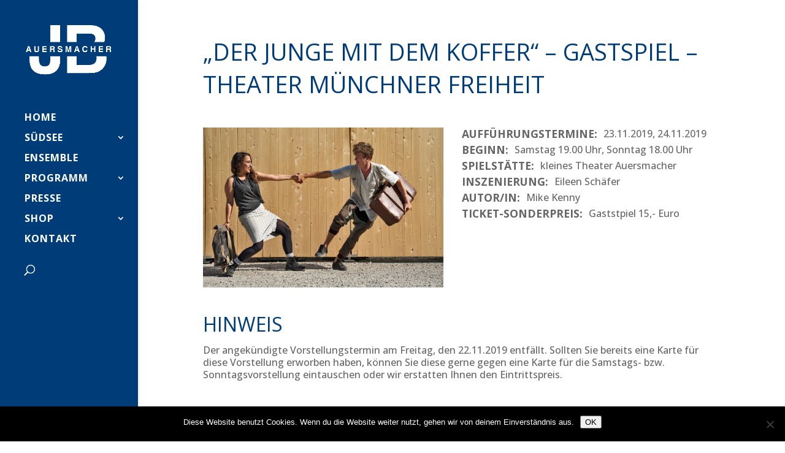

--- FILE ---
content_type: text/css
request_url: https://www.junge-buehne-auersmacher.de/wp-content/themes/Divi-child/style.css?ver=4.27.5
body_size: 742
content:
@charset "UTF-8";
/*
 Theme Name:   Junge Bühne Auersmacher
 Theme URI:    http://www.dxmedia.de
 Description:  based on Divi by dxmedia.de
 Author:       Daniel Lehmann
 Author URI:   http://dxmedia.com
 Template:     Divi
 Version:      1.0.0
*/
/** ----------------------------------------------------------------------------
 * Colors
 */
.et_pb_widget {
  float: none; }

.dx_spacer {
  padding-bottom: 20px; }

.img-responsive {
  min-width: 100%;
  max-width: 100%;
  height: auto; }

.colored {
  color: #003d78 !important; }

#main-content.no-sidebar .container:before {
  display: none; }

.space {
  margin-bottom: 4%; }

.space_small {
  margin-bottom: 2%; }

dl dt, dl dd {
  float: left;
  margin-bottom: 6px; }

dl dt {
  clear: left;
  text-transform: uppercase;
  font-size: 110%; }

dl dd {
  margin-left: 10px; }

dt.highlight, dd.highlight {
  font-size: 130%; }

#title_image_wrapper {
  max-height: 450px;
  overflow: hidden; }

body.single-play .et_pb_row {
  width: 100%;
  max-width: none; }

article.single-play .post-thumbnail .inner {
  padding-right: 30px; }

article.play {
  margin-bottom: 4%;
  padding-bottom: 4%;
  border-bottom: 1px solid #aaa; }
  article.play .meta .inner {
    margin-left: 4%; }

article.post {
  margin-bottom: 4%;
  padding-bottom: 4%;
  border-bottom: 1px solid #aaa; }

article.aktuelles .content .inner {
  margin-left: 4%; }

article.search .image {
  float: left;
  width: 25%; }
article.search .content {
  float: left;
  width: 70%;
  margin-left: 5%; }

#dx-single-header {
  padding: 8% 0;
  text-align: center;
  background-size: cover;
  background-position: center; }
  #dx-single-header h1 {
    background: rgba(0, 61, 120, 0.5);
    display: inline-block;
    padding: 10px;
    color: white; }

.et_pb_button.dx_button_small {
  font-size: 15px; }

.dx-col {
  float: left;
  position: relative; }

.col-lg-1 {
  width: 8.333333333333332%; }

.col-lg-2 {
  width: 16.666666666666664%; }

.col-lg-3 {
  width: 25%; }

.col-lg-4 {
  width: 33.33333333333333%; }

.col-lg-5 {
  width: 41.66666666666667%; }

.col-lg-6 {
  width: 50%; }

.col-lg-7 {
  width: 58.333333333333336%; }

.col-lg-8 {
  width: 66.66666666666666%; }

.col-lg-9 {
  width: 75%; }

.col-lg-10 {
  width: 83.33333333333334%; }

.col-lg-11 {
  width: 91.66666666666666%; }

.col-lg-12 {
  width: 100%; }

@media (max-width: 980px) {
  .col-md-1 {
    width: 8.333333333333332%; }

  .col-md-2 {
    width: 16.666666666666664%; }

  .col-md-3 {
    width: 25%; }

  .col-md-4 {
    width: 33.33333333333333%; }

  .col-md-5 {
    width: 41.66666666666667%; }

  .col-md-6 {
    width: 50%; }

  .col-md-7 {
    width: 58.333333333333336%; }

  .col-md-8 {
    width: 66.66666666666666%; }

  .col-md-9 {
    width: 75%; }

  .col-md-10 {
    width: 83.33333333333334%; }

  .col-md-11 {
    width: 91.66666666666666%; }

  .col-md-12 {
    width: 100%; }

  .one-half {
    width: 100%;
    margin-right: 0; }

  .one-half:nth-child(2) {
    margin: 0; }

  article.post {
    margin-bottom: 10%;
    padding-bottom: 10%; } }
@media (max-width: 480px) {
  .col-sm-1 {
    width: 8.333333333333332%; }

  .col-sm-2 {
    width: 16.666666666666664%; }

  .col-sm-3 {
    width: 25%; }

  .col-sm-4 {
    width: 33.33333333333333%; }

  .col-sm-5 {
    width: 41.66666666666667%; }

  .col-sm-6 {
    width: 50%; }

  .col-sm-7 {
    width: 58.333333333333336%; }

  .col-sm-8 {
    width: 66.66666666666666%; }

  .col-sm-9 {
    width: 75%; }

  .col-sm-10 {
    width: 83.33333333333334%; }

  .col-sm-11 {
    width: 91.66666666666666%; }

  .col-sm-12 {
    width: 100%; } }

/*# sourceMappingURL=style.css.map */


--- FILE ---
content_type: application/javascript
request_url: https://www.junge-buehne-auersmacher.de/wp-content/themes/Divi-child/js/functions.js?ver=6.9
body_size: 20
content:
/**
 * Created by dx on 02/08/2017.
 */
(function($) {

    $(function() {

        $('#filter_form_submit').click(function(e) {
            e.preventDefault();

            var wrapper = $('#play_filter_wrapper');
            var form = $('#play_filter_form');

            // var play_cat = $('input[name=play_cat]:checked',wrapper).val();
            // $('#input_play_cat',form).val(play_cat);

            var genre = $('select[name=genre]',wrapper).val();
            var genre_val = (genre == '#') ? null : genre;
            $('#input_genre',form).val(genre_val);

            var season = $('select[name=season]',wrapper).val();
            var season_val = (season == '#') ? null : season;
            $('#input_season',form).val(season_val);

            var q = form.serialize();
            var url = $('#input_url',form).val()+'?'+q;
            window.location.href = url;
        });

    }); // -- ENDE Dom ready

})(jQuery);